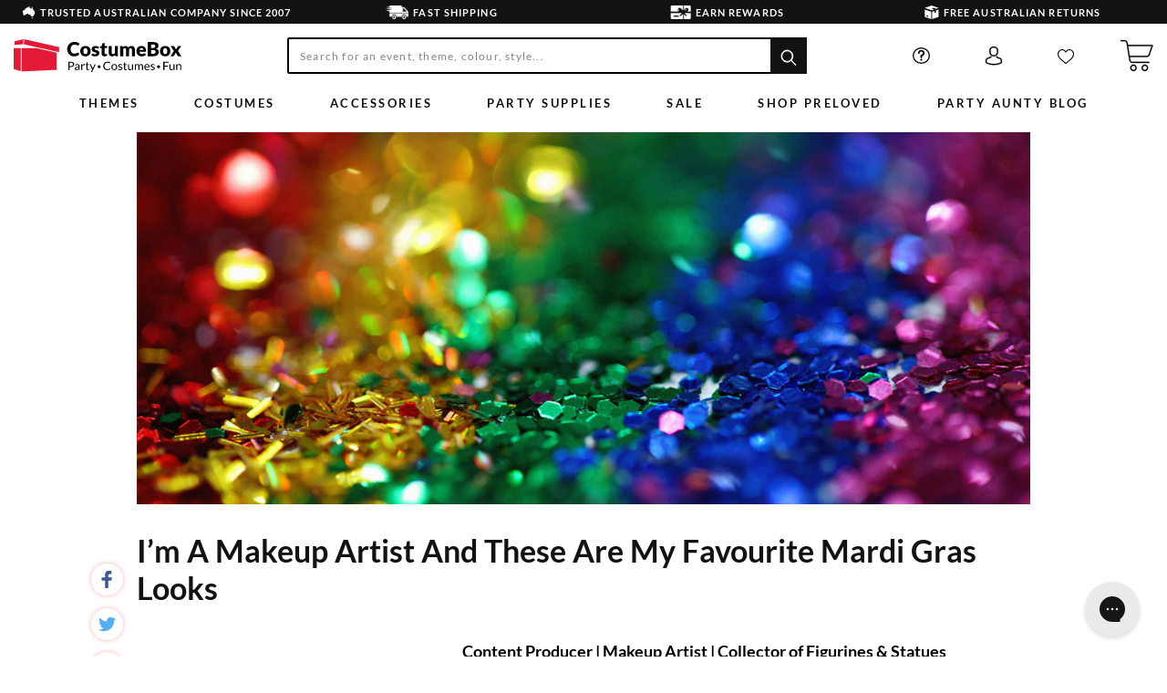

--- FILE ---
content_type: text/css
request_url: https://www.costumebox.com.au/cdn/shop/t/141/compiled_assets/styles.css?v=37550
body_size: -660
content:


/* CSS from section stylesheet tags */
.article__author--avatar {
    width: 100px;
    height: 100px;
    overflow: hidden;
    border-radius: 100px;
    margin-right: 10px;
}

--- FILE ---
content_type: image/svg+xml
request_url: https://www.costumebox.com.au/cdn/shop/t/141/assets/pinterest_icon.svg?v=35391395151721747021701738955
body_size: -105
content:
<svg xmlns="http://www.w3.org/2000/svg" xmlns:xlink="http://www.w3.org/1999/xlink" version="1.1" width="32" height="32" viewBox="0 0 256 256" xml:space="preserve">

<defs>
</defs>
<g style="stroke: none; stroke-width: 0; stroke-dasharray: none; stroke-linecap: butt; stroke-linejoin: miter; stroke-miterlimit: 10; fill: none; fill-rule: nonzero; opacity: 1;" transform="translate(1.4065934065934016 1.4065934065934016) scale(2.81 2.81)" >
	<path d="M 25.334 90 c 3.415 -2.853 8.943 -12.256 10.189 -17.048 c 0.671 -2.581 3.437 -13.114 3.437 -13.114 c 1.799 3.43 7.054 6.334 12.644 6.334 c 16.638 0 28.626 -15.301 28.626 -34.312 C 80.229 13.636 65.357 0 46.22 0 C 22.415 0 9.771 15.981 9.771 33.382 c 0 8.091 4.307 18.164 11.198 21.371 c 1.045 0.486 1.604 0.272 1.845 -0.738 c 0.183 -0.767 1.113 -4.513 1.532 -6.256 c 0.134 -0.557 0.068 -1.036 -0.383 -1.582 c -2.279 -2.764 -4.105 -7.848 -4.105 -12.589 c 0 -12.167 9.213 -23.94 24.909 -23.94 c 13.552 0 23.042 9.235 23.042 22.443 c 0 14.923 -7.536 25.261 -17.341 25.261 c -5.415 0 -9.469 -4.478 -8.169 -9.968 c 1.555 -6.558 4.569 -13.634 4.569 -18.367 c 0 -4.237 -2.274 -7.771 -6.98 -7.771 c -5.536 0 -9.982 5.727 -9.982 13.397 c 0 4.886 1.65 8.19 1.65 8.19 s -5.467 23.115 -6.469 27.421 c -1.109 4.764 -0.674 11.476 -0.191 15.84 L 25.334 90 z" style="stroke: none; stroke-width: 1; stroke-dasharray: none; stroke-linecap: butt; stroke-linejoin: miter; stroke-miterlimit: 10; fill: rgb(203,32,39); fill-rule: nonzero; opacity: 1;" transform=" matrix(1 0 0 1 0 0) " stroke-linecap="round" />
</g>
</svg>